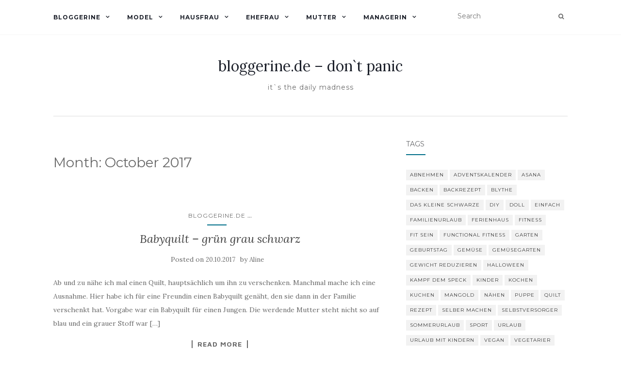

--- FILE ---
content_type: text/html; charset=UTF-8
request_url: https://bloggerine.de/2017/10/
body_size: 12994
content:
<!doctype html>
	<!--[if !IE]>
	<html class="no-js non-ie" lang="en-US"> <![endif]-->
	<!--[if IE 7 ]>
	<html class="no-js ie7" lang="en-US"> <![endif]-->
	<!--[if IE 8 ]>
	<html class="no-js ie8" lang="en-US"> <![endif]-->
	<!--[if IE 9 ]>
	<html class="no-js ie9" lang="en-US"> <![endif]-->
	<!--[if gt IE 9]><!-->
<html class="no-js" lang="en-US"> <!--<![endif]-->
<head>
<meta charset="UTF-8">
<meta name="viewport" content="width=device-width, initial-scale=1">
<link rel="profile" href="http://gmpg.org/xfn/11">
<link rel="pingback" href="https://bloggerine.de/xmlrpc.php">

<title>October 2017 &#8211; bloggerine.de &#8211; don`t panic</title>
<meta name='robots' content='max-image-preview:large' />
	<style>img:is([sizes="auto" i], [sizes^="auto," i]) { contain-intrinsic-size: 3000px 1500px }</style>
	<link rel='dns-prefetch' href='//fonts.googleapis.com' />
<link rel="alternate" type="application/rss+xml" title="bloggerine.de - don`t panic &raquo; Feed" href="https://bloggerine.de/feed/" />
<link rel="alternate" type="application/rss+xml" title="bloggerine.de - don`t panic &raquo; Comments Feed" href="https://bloggerine.de/comments/feed/" />
<script type="text/javascript">
/* <![CDATA[ */
window._wpemojiSettings = {"baseUrl":"https:\/\/s.w.org\/images\/core\/emoji\/16.0.1\/72x72\/","ext":".png","svgUrl":"https:\/\/s.w.org\/images\/core\/emoji\/16.0.1\/svg\/","svgExt":".svg","source":{"concatemoji":"https:\/\/bloggerine.de\/wp-includes\/js\/wp-emoji-release.min.js?ver=6.8.3"}};
/*! This file is auto-generated */
!function(s,n){var o,i,e;function c(e){try{var t={supportTests:e,timestamp:(new Date).valueOf()};sessionStorage.setItem(o,JSON.stringify(t))}catch(e){}}function p(e,t,n){e.clearRect(0,0,e.canvas.width,e.canvas.height),e.fillText(t,0,0);var t=new Uint32Array(e.getImageData(0,0,e.canvas.width,e.canvas.height).data),a=(e.clearRect(0,0,e.canvas.width,e.canvas.height),e.fillText(n,0,0),new Uint32Array(e.getImageData(0,0,e.canvas.width,e.canvas.height).data));return t.every(function(e,t){return e===a[t]})}function u(e,t){e.clearRect(0,0,e.canvas.width,e.canvas.height),e.fillText(t,0,0);for(var n=e.getImageData(16,16,1,1),a=0;a<n.data.length;a++)if(0!==n.data[a])return!1;return!0}function f(e,t,n,a){switch(t){case"flag":return n(e,"\ud83c\udff3\ufe0f\u200d\u26a7\ufe0f","\ud83c\udff3\ufe0f\u200b\u26a7\ufe0f")?!1:!n(e,"\ud83c\udde8\ud83c\uddf6","\ud83c\udde8\u200b\ud83c\uddf6")&&!n(e,"\ud83c\udff4\udb40\udc67\udb40\udc62\udb40\udc65\udb40\udc6e\udb40\udc67\udb40\udc7f","\ud83c\udff4\u200b\udb40\udc67\u200b\udb40\udc62\u200b\udb40\udc65\u200b\udb40\udc6e\u200b\udb40\udc67\u200b\udb40\udc7f");case"emoji":return!a(e,"\ud83e\udedf")}return!1}function g(e,t,n,a){var r="undefined"!=typeof WorkerGlobalScope&&self instanceof WorkerGlobalScope?new OffscreenCanvas(300,150):s.createElement("canvas"),o=r.getContext("2d",{willReadFrequently:!0}),i=(o.textBaseline="top",o.font="600 32px Arial",{});return e.forEach(function(e){i[e]=t(o,e,n,a)}),i}function t(e){var t=s.createElement("script");t.src=e,t.defer=!0,s.head.appendChild(t)}"undefined"!=typeof Promise&&(o="wpEmojiSettingsSupports",i=["flag","emoji"],n.supports={everything:!0,everythingExceptFlag:!0},e=new Promise(function(e){s.addEventListener("DOMContentLoaded",e,{once:!0})}),new Promise(function(t){var n=function(){try{var e=JSON.parse(sessionStorage.getItem(o));if("object"==typeof e&&"number"==typeof e.timestamp&&(new Date).valueOf()<e.timestamp+604800&&"object"==typeof e.supportTests)return e.supportTests}catch(e){}return null}();if(!n){if("undefined"!=typeof Worker&&"undefined"!=typeof OffscreenCanvas&&"undefined"!=typeof URL&&URL.createObjectURL&&"undefined"!=typeof Blob)try{var e="postMessage("+g.toString()+"("+[JSON.stringify(i),f.toString(),p.toString(),u.toString()].join(",")+"));",a=new Blob([e],{type:"text/javascript"}),r=new Worker(URL.createObjectURL(a),{name:"wpTestEmojiSupports"});return void(r.onmessage=function(e){c(n=e.data),r.terminate(),t(n)})}catch(e){}c(n=g(i,f,p,u))}t(n)}).then(function(e){for(var t in e)n.supports[t]=e[t],n.supports.everything=n.supports.everything&&n.supports[t],"flag"!==t&&(n.supports.everythingExceptFlag=n.supports.everythingExceptFlag&&n.supports[t]);n.supports.everythingExceptFlag=n.supports.everythingExceptFlag&&!n.supports.flag,n.DOMReady=!1,n.readyCallback=function(){n.DOMReady=!0}}).then(function(){return e}).then(function(){var e;n.supports.everything||(n.readyCallback(),(e=n.source||{}).concatemoji?t(e.concatemoji):e.wpemoji&&e.twemoji&&(t(e.twemoji),t(e.wpemoji)))}))}((window,document),window._wpemojiSettings);
/* ]]> */
</script>
<style id='wp-emoji-styles-inline-css' type='text/css'>

	img.wp-smiley, img.emoji {
		display: inline !important;
		border: none !important;
		box-shadow: none !important;
		height: 1em !important;
		width: 1em !important;
		margin: 0 0.07em !important;
		vertical-align: -0.1em !important;
		background: none !important;
		padding: 0 !important;
	}
</style>
<link rel='stylesheet' id='wp-block-library-css' href='https://bloggerine.de/wp-includes/css/dist/block-library/style.min.css?ver=6.8.3' type='text/css' media='all' />
<style id='classic-theme-styles-inline-css' type='text/css'>
/*! This file is auto-generated */
.wp-block-button__link{color:#fff;background-color:#32373c;border-radius:9999px;box-shadow:none;text-decoration:none;padding:calc(.667em + 2px) calc(1.333em + 2px);font-size:1.125em}.wp-block-file__button{background:#32373c;color:#fff;text-decoration:none}
</style>
<style id='global-styles-inline-css' type='text/css'>
:root{--wp--preset--aspect-ratio--square: 1;--wp--preset--aspect-ratio--4-3: 4/3;--wp--preset--aspect-ratio--3-4: 3/4;--wp--preset--aspect-ratio--3-2: 3/2;--wp--preset--aspect-ratio--2-3: 2/3;--wp--preset--aspect-ratio--16-9: 16/9;--wp--preset--aspect-ratio--9-16: 9/16;--wp--preset--color--black: #000000;--wp--preset--color--cyan-bluish-gray: #abb8c3;--wp--preset--color--white: #ffffff;--wp--preset--color--pale-pink: #f78da7;--wp--preset--color--vivid-red: #cf2e2e;--wp--preset--color--luminous-vivid-orange: #ff6900;--wp--preset--color--luminous-vivid-amber: #fcb900;--wp--preset--color--light-green-cyan: #7bdcb5;--wp--preset--color--vivid-green-cyan: #00d084;--wp--preset--color--pale-cyan-blue: #8ed1fc;--wp--preset--color--vivid-cyan-blue: #0693e3;--wp--preset--color--vivid-purple: #9b51e0;--wp--preset--gradient--vivid-cyan-blue-to-vivid-purple: linear-gradient(135deg,rgba(6,147,227,1) 0%,rgb(155,81,224) 100%);--wp--preset--gradient--light-green-cyan-to-vivid-green-cyan: linear-gradient(135deg,rgb(122,220,180) 0%,rgb(0,208,130) 100%);--wp--preset--gradient--luminous-vivid-amber-to-luminous-vivid-orange: linear-gradient(135deg,rgba(252,185,0,1) 0%,rgba(255,105,0,1) 100%);--wp--preset--gradient--luminous-vivid-orange-to-vivid-red: linear-gradient(135deg,rgba(255,105,0,1) 0%,rgb(207,46,46) 100%);--wp--preset--gradient--very-light-gray-to-cyan-bluish-gray: linear-gradient(135deg,rgb(238,238,238) 0%,rgb(169,184,195) 100%);--wp--preset--gradient--cool-to-warm-spectrum: linear-gradient(135deg,rgb(74,234,220) 0%,rgb(151,120,209) 20%,rgb(207,42,186) 40%,rgb(238,44,130) 60%,rgb(251,105,98) 80%,rgb(254,248,76) 100%);--wp--preset--gradient--blush-light-purple: linear-gradient(135deg,rgb(255,206,236) 0%,rgb(152,150,240) 100%);--wp--preset--gradient--blush-bordeaux: linear-gradient(135deg,rgb(254,205,165) 0%,rgb(254,45,45) 50%,rgb(107,0,62) 100%);--wp--preset--gradient--luminous-dusk: linear-gradient(135deg,rgb(255,203,112) 0%,rgb(199,81,192) 50%,rgb(65,88,208) 100%);--wp--preset--gradient--pale-ocean: linear-gradient(135deg,rgb(255,245,203) 0%,rgb(182,227,212) 50%,rgb(51,167,181) 100%);--wp--preset--gradient--electric-grass: linear-gradient(135deg,rgb(202,248,128) 0%,rgb(113,206,126) 100%);--wp--preset--gradient--midnight: linear-gradient(135deg,rgb(2,3,129) 0%,rgb(40,116,252) 100%);--wp--preset--font-size--small: 13px;--wp--preset--font-size--medium: 20px;--wp--preset--font-size--large: 36px;--wp--preset--font-size--x-large: 42px;--wp--preset--spacing--20: 0.44rem;--wp--preset--spacing--30: 0.67rem;--wp--preset--spacing--40: 1rem;--wp--preset--spacing--50: 1.5rem;--wp--preset--spacing--60: 2.25rem;--wp--preset--spacing--70: 3.38rem;--wp--preset--spacing--80: 5.06rem;--wp--preset--shadow--natural: 6px 6px 9px rgba(0, 0, 0, 0.2);--wp--preset--shadow--deep: 12px 12px 50px rgba(0, 0, 0, 0.4);--wp--preset--shadow--sharp: 6px 6px 0px rgba(0, 0, 0, 0.2);--wp--preset--shadow--outlined: 6px 6px 0px -3px rgba(255, 255, 255, 1), 6px 6px rgba(0, 0, 0, 1);--wp--preset--shadow--crisp: 6px 6px 0px rgba(0, 0, 0, 1);}:where(.is-layout-flex){gap: 0.5em;}:where(.is-layout-grid){gap: 0.5em;}body .is-layout-flex{display: flex;}.is-layout-flex{flex-wrap: wrap;align-items: center;}.is-layout-flex > :is(*, div){margin: 0;}body .is-layout-grid{display: grid;}.is-layout-grid > :is(*, div){margin: 0;}:where(.wp-block-columns.is-layout-flex){gap: 2em;}:where(.wp-block-columns.is-layout-grid){gap: 2em;}:where(.wp-block-post-template.is-layout-flex){gap: 1.25em;}:where(.wp-block-post-template.is-layout-grid){gap: 1.25em;}.has-black-color{color: var(--wp--preset--color--black) !important;}.has-cyan-bluish-gray-color{color: var(--wp--preset--color--cyan-bluish-gray) !important;}.has-white-color{color: var(--wp--preset--color--white) !important;}.has-pale-pink-color{color: var(--wp--preset--color--pale-pink) !important;}.has-vivid-red-color{color: var(--wp--preset--color--vivid-red) !important;}.has-luminous-vivid-orange-color{color: var(--wp--preset--color--luminous-vivid-orange) !important;}.has-luminous-vivid-amber-color{color: var(--wp--preset--color--luminous-vivid-amber) !important;}.has-light-green-cyan-color{color: var(--wp--preset--color--light-green-cyan) !important;}.has-vivid-green-cyan-color{color: var(--wp--preset--color--vivid-green-cyan) !important;}.has-pale-cyan-blue-color{color: var(--wp--preset--color--pale-cyan-blue) !important;}.has-vivid-cyan-blue-color{color: var(--wp--preset--color--vivid-cyan-blue) !important;}.has-vivid-purple-color{color: var(--wp--preset--color--vivid-purple) !important;}.has-black-background-color{background-color: var(--wp--preset--color--black) !important;}.has-cyan-bluish-gray-background-color{background-color: var(--wp--preset--color--cyan-bluish-gray) !important;}.has-white-background-color{background-color: var(--wp--preset--color--white) !important;}.has-pale-pink-background-color{background-color: var(--wp--preset--color--pale-pink) !important;}.has-vivid-red-background-color{background-color: var(--wp--preset--color--vivid-red) !important;}.has-luminous-vivid-orange-background-color{background-color: var(--wp--preset--color--luminous-vivid-orange) !important;}.has-luminous-vivid-amber-background-color{background-color: var(--wp--preset--color--luminous-vivid-amber) !important;}.has-light-green-cyan-background-color{background-color: var(--wp--preset--color--light-green-cyan) !important;}.has-vivid-green-cyan-background-color{background-color: var(--wp--preset--color--vivid-green-cyan) !important;}.has-pale-cyan-blue-background-color{background-color: var(--wp--preset--color--pale-cyan-blue) !important;}.has-vivid-cyan-blue-background-color{background-color: var(--wp--preset--color--vivid-cyan-blue) !important;}.has-vivid-purple-background-color{background-color: var(--wp--preset--color--vivid-purple) !important;}.has-black-border-color{border-color: var(--wp--preset--color--black) !important;}.has-cyan-bluish-gray-border-color{border-color: var(--wp--preset--color--cyan-bluish-gray) !important;}.has-white-border-color{border-color: var(--wp--preset--color--white) !important;}.has-pale-pink-border-color{border-color: var(--wp--preset--color--pale-pink) !important;}.has-vivid-red-border-color{border-color: var(--wp--preset--color--vivid-red) !important;}.has-luminous-vivid-orange-border-color{border-color: var(--wp--preset--color--luminous-vivid-orange) !important;}.has-luminous-vivid-amber-border-color{border-color: var(--wp--preset--color--luminous-vivid-amber) !important;}.has-light-green-cyan-border-color{border-color: var(--wp--preset--color--light-green-cyan) !important;}.has-vivid-green-cyan-border-color{border-color: var(--wp--preset--color--vivid-green-cyan) !important;}.has-pale-cyan-blue-border-color{border-color: var(--wp--preset--color--pale-cyan-blue) !important;}.has-vivid-cyan-blue-border-color{border-color: var(--wp--preset--color--vivid-cyan-blue) !important;}.has-vivid-purple-border-color{border-color: var(--wp--preset--color--vivid-purple) !important;}.has-vivid-cyan-blue-to-vivid-purple-gradient-background{background: var(--wp--preset--gradient--vivid-cyan-blue-to-vivid-purple) !important;}.has-light-green-cyan-to-vivid-green-cyan-gradient-background{background: var(--wp--preset--gradient--light-green-cyan-to-vivid-green-cyan) !important;}.has-luminous-vivid-amber-to-luminous-vivid-orange-gradient-background{background: var(--wp--preset--gradient--luminous-vivid-amber-to-luminous-vivid-orange) !important;}.has-luminous-vivid-orange-to-vivid-red-gradient-background{background: var(--wp--preset--gradient--luminous-vivid-orange-to-vivid-red) !important;}.has-very-light-gray-to-cyan-bluish-gray-gradient-background{background: var(--wp--preset--gradient--very-light-gray-to-cyan-bluish-gray) !important;}.has-cool-to-warm-spectrum-gradient-background{background: var(--wp--preset--gradient--cool-to-warm-spectrum) !important;}.has-blush-light-purple-gradient-background{background: var(--wp--preset--gradient--blush-light-purple) !important;}.has-blush-bordeaux-gradient-background{background: var(--wp--preset--gradient--blush-bordeaux) !important;}.has-luminous-dusk-gradient-background{background: var(--wp--preset--gradient--luminous-dusk) !important;}.has-pale-ocean-gradient-background{background: var(--wp--preset--gradient--pale-ocean) !important;}.has-electric-grass-gradient-background{background: var(--wp--preset--gradient--electric-grass) !important;}.has-midnight-gradient-background{background: var(--wp--preset--gradient--midnight) !important;}.has-small-font-size{font-size: var(--wp--preset--font-size--small) !important;}.has-medium-font-size{font-size: var(--wp--preset--font-size--medium) !important;}.has-large-font-size{font-size: var(--wp--preset--font-size--large) !important;}.has-x-large-font-size{font-size: var(--wp--preset--font-size--x-large) !important;}
:where(.wp-block-post-template.is-layout-flex){gap: 1.25em;}:where(.wp-block-post-template.is-layout-grid){gap: 1.25em;}
:where(.wp-block-columns.is-layout-flex){gap: 2em;}:where(.wp-block-columns.is-layout-grid){gap: 2em;}
:root :where(.wp-block-pullquote){font-size: 1.5em;line-height: 1.6;}
</style>
<link rel='stylesheet' id='activello-bootstrap-css' href='https://bloggerine.de/wp-content/themes/activello/assets/css/bootstrap.min.css?ver=6.8.3' type='text/css' media='all' />
<link rel='stylesheet' id='activello-icons-css' href='https://bloggerine.de/wp-content/themes/activello/assets/css/font-awesome.min.css?ver=6.8.3' type='text/css' media='all' />
<link rel='stylesheet' id='activello-fonts-css' href='//fonts.googleapis.com/css?family=Lora%3A400%2C400italic%2C700%2C700italic%7CMontserrat%3A400%2C700%7CMaven+Pro%3A400%2C700&#038;ver=6.8.3' type='text/css' media='all' />
<link rel='stylesheet' id='activello-style-css' href='https://bloggerine.de/wp-content/themes/activello/style.css?ver=6.8.3' type='text/css' media='all' />
<script type="text/javascript" src="https://bloggerine.de/wp-includes/js/jquery/jquery.min.js?ver=3.7.1" id="jquery-core-js"></script>
<script type="text/javascript" src="https://bloggerine.de/wp-includes/js/jquery/jquery-migrate.min.js?ver=3.4.1" id="jquery-migrate-js"></script>
<script type="text/javascript" src="https://bloggerine.de/wp-content/themes/activello/assets/js/vendor/modernizr.min.js?ver=6.8.3" id="activello-modernizr-js"></script>
<script type="text/javascript" src="https://bloggerine.de/wp-content/themes/activello/assets/js/vendor/bootstrap.min.js?ver=6.8.3" id="activello-bootstrapjs-js"></script>
<script type="text/javascript" src="https://bloggerine.de/wp-content/themes/activello/assets/js/functions.min.js?ver=6.8.3" id="activello-functions-js"></script>
<link rel="https://api.w.org/" href="https://bloggerine.de/wp-json/" /><link rel="EditURI" type="application/rsd+xml" title="RSD" href="https://bloggerine.de/xmlrpc.php?rsd" />
<meta name="generator" content="WordPress 6.8.3" />
<style type="text/css">a:hover, a:focus, article.post .post-categories a:hover, article.post .post-categories a:focus, .entry-title a:hover, .entry-title a:focus, .entry-meta a:hover, .entry-meta a:focus, .entry-footer a:hover, .entry-footer a:focus, .read-more a:hover, .read-more a:focus, .social-icons a:hover, .social-icons a:focus, .flex-caption .post-categories a:hover, .flex-caption .post-categories a:focus, .flex-caption .read-more a:hover, .flex-caption .read-more a:focus, .flex-caption h2:hover, .flex-caption h2:focus-within, .comment-meta.commentmetadata a:hover, .comment-meta.commentmetadata a:focus, .post-inner-content .cat-item a:hover, .post-inner-content .cat-item a:focus, .navbar-default .navbar-nav > .active > a, .navbar-default .navbar-nav > .active > a:hover, .navbar-default .navbar-nav > .active > a:focus, .navbar-default .navbar-nav > li > a:hover, .navbar-default .navbar-nav > li > a:focus, .navbar-default .navbar-nav > .open > a, .navbar-default .navbar-nav > .open > a:hover, blockquote:before, .navbar-default .navbar-nav > .open > a:focus, .cat-title a, .single .entry-content a, .site-info a:hover, .site-info a:focus {color:#006e89}article.post .post-categories:after, .post-inner-content .cat-item:after, #secondary .widget-title:after, .dropdown-menu>.active>a, .dropdown-menu>.active>a:hover, .dropdown-menu>.active>a:focus {background:#006e89}.label-default[href]:hover, .label-default[href]:focus, .btn-default:hover, .btn-default:focus, .btn-default:active, .btn-default.active, #image-navigation .nav-previous a:hover, #image-navigation .nav-previous a:focus, #image-navigation .nav-next a:hover, #image-navigation .nav-next a:focus, .woocommerce #respond input#submit:hover, .woocommerce #respond input#submit:focus, .woocommerce a.button:hover, .woocommerce a.button:focus, .woocommerce button.button:hover, .woocommerce button.button:focus, .woocommerce input.button:hover, .woocommerce input.button:focus, .woocommerce #respond input#submit.alt:hover, .woocommerce #respond input#submit.alt:focus, .woocommerce a.button.alt:hover, .woocommerce a.button.alt:focus, .woocommerce button.button.alt:hover, .woocommerce button.button.alt:focus, .woocommerce input.button.alt:hover, .woocommerce input.button.alt:focus, .input-group-btn:last-child>.btn:hover, .input-group-btn:last-child>.btn:focus, .scroll-to-top:hover, .scroll-to-top:focus, button, html input[type=button]:hover, html input[type=button]:focus, input[type=reset]:hover, input[type=reset]:focus, .comment-list li .comment-body:after, .page-links a:hover span, .page-links a:focus span, .page-links span, input[type=submit]:hover, input[type=submit]:focus, .comment-form #submit:hover, .comment-form #submit:focus, .tagcloud a:hover, .tagcloud a:focus, .single .entry-content a:hover, .single .entry-content a:focus, .navbar-default .navbar-nav .open .dropdown-menu > li > a:hover, .dropdown-menu> li> a:hover, .dropdown-menu> li> a:focus, .navbar-default .navbar-nav .open .dropdown-menu > li > a:focus {background-color:#006e89; }input[type="text"]:focus, input[type="email"]:focus, input[type="tel"]:focus, input[type="url"]:focus, input[type="password"]:focus, input[type="search"]:focus, textarea:focus { outline-color: #006e89; }#social a:hover, #social a:focus, .header-search-icon:hover, .header-search-icon:focus  { color:#006e89}</style>	<style type="text/css">
		#social li{
			display: inline-block;
		}
		#social li,
		#social ul {
			border: 0!important;
			list-style: none;
			padding-left: 0;
			text-align: center;
		}
		#social li a[href*="twitter.com"] .fa:before,
		.fa-twitter:before {
			content: "\f099"
		}
		#social li a[href*="facebook.com"] .fa:before,
		.fa-facebook-f:before,
		.fa-facebook:before {
			content: "\f09a"
		}
		#social li a[href*="github.com"] .fa:before,
		.fa-github:before {
			content: "\f09b"
		}
		#social li a[href*="/feed"] .fa:before,
		.fa-rss:before {
			content: "\f09e"
		}
		#social li a[href*="pinterest.com"] .fa:before,
		.fa-pinterest:before {
			content: "\f0d2"
		}
		#social li a[href*="plus.google.com"] .fa:before,
		.fa-google-plus:before {
			content: "\f0d5"
		}
		#social li a[href*="linkedin.com"] .fa:before,
		.fa-linkedin:before {
			content: "\f0e1"
		}
		#social li a[href*="youtube.com"] .fa:before,
		.fa-youtube:before {
			content: "\f167"
		}
		#social li a[href*="instagram.com"] .fa:before,
		.fa-instagram:before {
			content: "\f16d"
		}
		#social li a[href*="flickr.com"] .fa:before,
		.fa-flickr:before {
			content: "\f16e"
		}
		#social li a[href*="tumblr.com"] .fa:before,
		.fa-tumblr:before {
			content: "\f173"
		}
		#social li a[href*="dribbble.com"] .fa:before,
		.fa-dribbble:before {
			content: "\f17d"
		}
		#social li a[href*="skype.com"] .fa:before,
		.fa-skype:before {
			content: "\f17e"
		}
		#social li a[href*="foursquare.com"] .fa:before,
		.fa-foursquare:before {
			content: "\f180"
		}
		#social li a[href*="vimeo.com"] .fa:before,
		.fa-vimeo-square:before {
			content: "\f194"
		}
		#social li a[href*="weheartit.com"] .fa:before,
		.fa-heart:before {
			content: "\f004"
		}
		#social li a[href*="spotify.com"] .fa:before,
		.fa-spotify:before {
			content: "\f1bc"
		}
		#social li a[href*="soundcloud.com"] .fa:before,
		.fa-soundcloud:before {
			content: "\f1be"
		}
	</style>
</head>

<body class="archive date wp-theme-activello group-blog has-sidebar-right">
<div id="page" class="hfeed site">

	<header id="masthead" class="site-header" role="banner">
		<nav class="navbar navbar-default" role="navigation">
			<div class="container">
				<div class="row">
					<div class="site-navigation-inner col-sm-12">
						<div class="navbar-header">
							<button type="button" class="btn navbar-toggle" data-toggle="collapse" data-target=".navbar-ex1-collapse">
								<span class="sr-only">Toggle navigation</span>
								<span class="icon-bar"></span>
								<span class="icon-bar"></span>
								<span class="icon-bar"></span>
							</button>
						</div>
						<div class="collapse navbar-collapse navbar-ex1-collapse"><ul id="menu-aktuellesmenue" class="nav navbar-nav"><li id="menu-item-6675" class="menu-item menu-item-type-taxonomy menu-item-object-category menu-item-has-children menu-item-6675"><a title="Bloggerine" href="https://bloggerine.de/archiv/allgemein/">Bloggerine </a><span class="activello-dropdown"></span>
<ul role="menu" class=" dropdown-menu">
	<li id="menu-item-6682" class="menu-item menu-item-type-taxonomy menu-item-object-category menu-item-6682"><a title="Aline" href="https://bloggerine.de/archiv/allgemein/aline/">Aline</a></li>
	<li id="menu-item-6710" class="menu-item menu-item-type-taxonomy menu-item-object-category menu-item-6710"><a title="Blythe" href="https://bloggerine.de/archiv/allgemein/blythe/">Blythe</a></li>
	<li id="menu-item-6705" class="menu-item menu-item-type-post_type menu-item-object-page menu-item-6705"><a title="Impressum" href="https://bloggerine.de/about/">Impressum</a></li>
	<li id="menu-item-6704" class="menu-item menu-item-type-post_type menu-item-object-page menu-item-6704"><a title="Kontakt" href="https://bloggerine.de/contact/">Kontakt</a></li>
</ul>
</li>
<li id="menu-item-6680" class="menu-item menu-item-type-taxonomy menu-item-object-category menu-item-has-children menu-item-6680"><a title="Model" href="https://bloggerine.de/archiv/model/">Model </a><span class="activello-dropdown"></span>
<ul role="menu" class=" dropdown-menu">
	<li id="menu-item-6688" class="menu-item menu-item-type-taxonomy menu-item-object-category menu-item-6688"><a title="abnehmen" href="https://bloggerine.de/archiv/model/abnehmen/">abnehmen</a></li>
	<li id="menu-item-6693" class="menu-item menu-item-type-taxonomy menu-item-object-category menu-item-6693"><a title="Fitness" href="https://bloggerine.de/archiv/model/auserlichkeiten/">Fitness</a></li>
	<li id="menu-item-6696" class="menu-item menu-item-type-taxonomy menu-item-object-category menu-item-6696"><a title="Yoga" href="https://bloggerine.de/archiv/model/yoga/">Yoga</a></li>
	<li id="menu-item-6715" class="menu-item menu-item-type-taxonomy menu-item-object-category menu-item-6715"><a title="Mountainbike" href="https://bloggerine.de/archiv/model/mountainbike/">Mountainbike</a></li>
</ul>
</li>
<li id="menu-item-6676" class="menu-item menu-item-type-taxonomy menu-item-object-category menu-item-has-children menu-item-6676"><a title="Hausfrau" href="https://bloggerine.de/archiv/hausfrau/">Hausfrau </a><span class="activello-dropdown"></span>
<ul role="menu" class=" dropdown-menu">
	<li id="menu-item-6692" class="menu-item menu-item-type-taxonomy menu-item-object-category menu-item-6692"><a title="Rezepte" href="https://bloggerine.de/archiv/hausfrau/rezepte/">Rezepte</a></li>
	<li id="menu-item-6700" class="menu-item menu-item-type-taxonomy menu-item-object-category menu-item-6700"><a title="Gemüsegarten" href="https://bloggerine.de/archiv/hausfrau/gemuesegarten/">Gemüsegarten</a></li>
	<li id="menu-item-6707" class="menu-item menu-item-type-taxonomy menu-item-object-category menu-item-6707"><a title="Garten" href="https://bloggerine.de/archiv/hausfrau/garten/">Garten</a></li>
	<li id="menu-item-6685" class="menu-item menu-item-type-taxonomy menu-item-object-category menu-item-6685"><a title="Schönes Heim" href="https://bloggerine.de/archiv/hausfrau/schones-heim/">Schönes Heim</a></li>
	<li id="menu-item-6691" class="menu-item menu-item-type-taxonomy menu-item-object-category menu-item-6691"><a title="do it yourself" href="https://bloggerine.de/archiv/hausfrau/selbermachen/">do it yourself</a></li>
	<li id="menu-item-6741" class="menu-item menu-item-type-taxonomy menu-item-object-category menu-item-6741"><a title="Zero waste" href="https://bloggerine.de/archiv/hausfrau/zero-waste/">Zero waste</a></li>
	<li id="menu-item-6695" class="menu-item menu-item-type-taxonomy menu-item-object-category menu-item-6695"><a title="Haustiere" href="https://bloggerine.de/archiv/hausfrau/haustiere/">Haustiere</a></li>
	<li id="menu-item-7011" class="menu-item menu-item-type-taxonomy menu-item-object-category menu-item-7011"><a title="Bienen" href="https://bloggerine.de/archiv/hausfrau/bienen/">Bienen</a></li>
</ul>
</li>
<li id="menu-item-6678" class="menu-item menu-item-type-taxonomy menu-item-object-category menu-item-has-children menu-item-6678"><a title="Ehefrau" href="https://bloggerine.de/archiv/ehefrau/">Ehefrau </a><span class="activello-dropdown"></span>
<ul role="menu" class=" dropdown-menu">
	<li id="menu-item-6694" class="menu-item menu-item-type-taxonomy menu-item-object-category menu-item-6694"><a title="Sie &amp; Er" href="https://bloggerine.de/archiv/ehefrau/sie-er/">Sie &#038; Er</a></li>
	<li id="menu-item-6706" class="menu-item menu-item-type-taxonomy menu-item-object-category menu-item-6706"><a title="Hochzeit" href="https://bloggerine.de/archiv/ehefrau/hochzeit/">Hochzeit</a></li>
	<li id="menu-item-6711" class="menu-item menu-item-type-taxonomy menu-item-object-category menu-item-6711"><a title="Sofazeit" href="https://bloggerine.de/archiv/allgemein/sofazeit/">Sofazeit</a></li>
</ul>
</li>
<li id="menu-item-6677" class="menu-item menu-item-type-taxonomy menu-item-object-category menu-item-has-children menu-item-6677"><a title="Mutter" href="https://bloggerine.de/archiv/mutter/">Mutter </a><span class="activello-dropdown"></span>
<ul role="menu" class=" dropdown-menu">
	<li id="menu-item-6683" class="menu-item menu-item-type-taxonomy menu-item-object-category menu-item-6683"><a title="LeLa" href="https://bloggerine.de/archiv/mutter/lela/">LeLa</a></li>
	<li id="menu-item-6689" class="menu-item menu-item-type-taxonomy menu-item-object-category menu-item-6689"><a title="ImLa" href="https://bloggerine.de/archiv/mutter/imla/">ImLa</a></li>
	<li id="menu-item-6684" class="menu-item menu-item-type-taxonomy menu-item-object-category menu-item-6684"><a title="Entertainment" href="https://bloggerine.de/archiv/mutter/entertainment/">Entertainment</a></li>
	<li id="menu-item-7356" class="menu-item menu-item-type-taxonomy menu-item-object-category menu-item-7356"><a title="Mama sein" href="https://bloggerine.de/archiv/mutter/mama-sein/">Mama sein</a></li>
</ul>
</li>
<li id="menu-item-6681" class="menu-item menu-item-type-taxonomy menu-item-object-category menu-item-has-children menu-item-6681"><a title="Managerin" href="https://bloggerine.de/archiv/managerin/">Managerin </a><span class="activello-dropdown"></span>
<ul role="menu" class=" dropdown-menu">
	<li id="menu-item-6713" class="menu-item menu-item-type-taxonomy menu-item-object-category menu-item-6713"><a title="Fachinformatik" href="https://bloggerine.de/archiv/managerin/fachinformatik/">Fachinformatik</a></li>
	<li id="menu-item-6690" class="menu-item menu-item-type-taxonomy menu-item-object-category menu-item-6690"><a title="Studium" href="https://bloggerine.de/archiv/managerin/studium/">Studium</a></li>
	<li id="menu-item-6708" class="menu-item menu-item-type-taxonomy menu-item-object-category menu-item-6708"><a title="Nadel &amp; Faden" href="https://bloggerine.de/archiv/managerin/nadel-faden/">Nadel &#038; Faden</a></li>
</ul>
</li>
</ul></div>
						<div class="nav-search"><form action="https://bloggerine.de/" method="get"><input type="text" name="s" value="" placeholder="Search"><button type="submit" class="header-search-icon" name="submit" id="searchsubmit" value="Search"><i class="fa fa-search"></i></button></form>							
						</div>
					</div>
				</div>
			</div>
		</nav><!-- .site-navigation -->

		
		<div class="container">
			<div id="logo">
				<span class="site-name">
																			<a class="navbar-brand" href="https://bloggerine.de/" title="bloggerine.de &#8211; don`t panic" rel="home">bloggerine.de &#8211; don`t panic</a>
									
									</span><!-- end of .site-name -->

									<div class="tagline">it`s the daily madness</div>
							</div><!-- end of #logo -->

						<div id="line"></div>
					</div>

	</header><!-- #masthead -->


	<div id="content" class="site-content">

		<div class="top-section">
					</div>

		<div class="container main-content-area">

									
			<div class="row">
				<div class="main-content-inner col-sm-12 col-md-8 ">

	<section id="primary" class="content-area">
		<main id="main" class="site-main" role="main">

		
			<header class="page-header">
				<h1 class="page-title">
					Month: <span>October 2017</span>				</h1>
							</header><!-- .page-header -->

						
				
<article id="post-6506" class="post-6506 post type-post status-publish format-standard hentry category-allgemein category-diy category-managerin category-nadel-faden tag-baby tag-babydecke tag-decke tag-diy tag-geburt tag-geschenk tag-grau tag-gruen tag-junge tag-nahen tag-patchworkdecke tag-quilt tag-schwarz tag-selber-naehen">
	<div class="blog-item-wrap">
		<div class="post-inner-content">
			<header class="entry-header page-header">
				<div class="activello-categories"><ul class="single-category">	<li class="cat-item cat-item-1"><a href="https://bloggerine.de/archiv/allgemein/">bloggerine.de</a>
</li>
<li class="show-more-categories">...<ul class="subcategories">	<li class="cat-item cat-item-6"><a href="https://bloggerine.de/archiv/managerin/">Managerin</a>
<ul class='children'>
	<li class="cat-item cat-item-35"><a href="https://bloggerine.de/archiv/managerin/nadel-faden/">Nadel &amp; Faden</a>
</li>
</ul>
</li>
	<li class="cat-item cat-item-145"><a href="https://bloggerine.de/archiv/allgemein/diy/">diy</a>
</li>
</ul><li></ul></div>				<h2 class="entry-title"><a href="https://bloggerine.de/2017/10/babyquilt-gruen-grau-schwarz/" rel="bookmark">Babyquilt &#8211; grün grau schwarz</a></h2>

								<div class="entry-meta">
					<span class="posted-on">Posted on <a href="https://bloggerine.de/2017/10/babyquilt-gruen-grau-schwarz/" rel="bookmark"><time class="entry-date published" datetime="2017-10-20T06:02:53+02:00">20.10.2017</time><time class="updated" datetime="2017-10-11T21:13:19+02:00">11.10.2017</time></a></span>by <span class="author vcard"><a class="url fn n" href="https://bloggerine.de/author/aline-2/">Aline</a></span>
					
				</div><!-- .entry-meta -->
							</header><!-- .entry-header -->

			<a href="https://bloggerine.de/2017/10/babyquilt-gruen-grau-schwarz/" title="Babyquilt &#8211; grün grau schwarz" >
							</a>

						<div class="entry-content">

				<p>Ab und zu nähe ich mal einen Quilt, hauptsächlich um ihn zu verschenken. Manchmal mache ich eine Ausnahme. Hier habe ich für eine Freundin einen Babyquilt genäht, den sie dann in der Familie verschenkt hat. Vorgabe war ein Babyquilt für einen Jungen. Die werdende Mutter steht nicht so auf blau und ein grauer Stoff war [&hellip;]</p>

				
								<div class="read-more">
					<a href="https://bloggerine.de/2017/10/babyquilt-gruen-grau-schwarz/" title="Babyquilt &#8211; grün grau schwarz">Read More</a>
				</div>
				
							</div><!-- .entry-content -->
					</div>
	</div>
</article><!-- #post-## -->

			
				
<article id="post-6496" class="post-6496 post type-post status-publish format-standard hentry category-allgemein category-blythe category-diy tag-blythe tag-blythekoffer tag-blythetasche tag-blythlove tag-diy tag-doll tag-dolllove tag-margo tag-nahen tag-puppe tag-selber-naehen tag-tasche-selber-naehen tag-travelling-blythe">
	<div class="blog-item-wrap">
		<div class="post-inner-content">
			<header class="entry-header page-header">
				<div class="activello-categories"><ul class="single-category">	<li class="cat-item cat-item-1"><a href="https://bloggerine.de/archiv/allgemein/">bloggerine.de</a>
</li>
<li class="show-more-categories">...<ul class="subcategories">	<li class="cat-item cat-item-1549"><a href="https://bloggerine.de/archiv/allgemein/blythe/">Blythe</a>
</li>
	<li class="cat-item cat-item-145"><a href="https://bloggerine.de/archiv/allgemein/diy/">diy</a>
</li>
</ul><li></ul></div>				<h2 class="entry-title"><a href="https://bloggerine.de/2017/10/blythe-love-margo-naehen/" rel="bookmark">Blythe Love &#8211; Margo &#8211; Nähen</a></h2>

								<div class="entry-meta">
					<span class="posted-on">Posted on <a href="https://bloggerine.de/2017/10/blythe-love-margo-naehen/" rel="bookmark"><time class="entry-date published" datetime="2017-10-18T06:11:58+02:00">18.10.2017</time><time class="updated" datetime="2017-10-11T17:17:34+02:00">11.10.2017</time></a></span>by <span class="author vcard"><a class="url fn n" href="https://bloggerine.de/author/aline-2/">Aline</a></span>
					
				</div><!-- .entry-meta -->
							</header><!-- .entry-header -->

			<a href="https://bloggerine.de/2017/10/blythe-love-margo-naehen/" title="Blythe Love &#8211; Margo &#8211; Nähen" >
							</a>

						<div class="entry-content">

				<p>Für Margo habe ich nicht nur für jeden Tag ein neues Outfit genäht, ich habe auch eine Tasche genäht, in der man sie und einige Utensilien gut mitnehmen kann. Die Tasche ist dann mit ihr auf die weitere (Welt-) Reise gegangen. Okay, die Tasche ist eher ein Koffer, kann aber als Umhängetasche verwendet werden.</p>

				
								<div class="read-more">
					<a href="https://bloggerine.de/2017/10/blythe-love-margo-naehen/" title="Blythe Love &#8211; Margo &#8211; Nähen">Read More</a>
				</div>
				
							</div><!-- .entry-content -->
					</div>
	</div>
</article><!-- #post-## -->

			
				
<article id="post-6484" class="post-6484 post type-post status-publish format-standard hentry category-essen category-hausfrau category-rezepte tag-bun tag-burger tag-butternut tag-fast-food tag-herbstzeit tag-kochen tag-kuerbis tag-lecker tag-patty tag-pommes tag-reis tag-rezept tag-vegan tag-veganer-burger tag-vegetarisch tag-vegetarischer-burger">
	<div class="blog-item-wrap">
		<div class="post-inner-content">
			<header class="entry-header page-header">
				<div class="activello-categories"><ul class="single-category">	<li class="cat-item cat-item-10"><a href="https://bloggerine.de/archiv/hausfrau/essen/">Essen</a>
</li>
<li class="show-more-categories">...<ul class="subcategories">	<li class="cat-item cat-item-4"><a href="https://bloggerine.de/archiv/hausfrau/">Hausfrau</a>
<ul class='children'>
	<li class="cat-item cat-item-422"><a href="https://bloggerine.de/archiv/hausfrau/rezepte/">Rezepte</a>
</li>
</ul>
</li>
</ul><li></ul></div>				<h2 class="entry-title"><a href="https://bloggerine.de/2017/10/butternut-reis-burger-mit-salzzwiebeln/" rel="bookmark">Butternut-Reis-Burger mit Salzzwiebeln</a></h2>

								<div class="entry-meta">
					<span class="posted-on">Posted on <a href="https://bloggerine.de/2017/10/butternut-reis-burger-mit-salzzwiebeln/" rel="bookmark"><time class="entry-date published" datetime="2017-10-16T06:42:17+02:00">16.10.2017</time><time class="updated" datetime="2017-10-25T19:46:18+02:00">25.10.2017</time></a></span>by <span class="author vcard"><a class="url fn n" href="https://bloggerine.de/author/aline-2/">Aline</a></span>
					
				</div><!-- .entry-meta -->
							</header><!-- .entry-header -->

			<a href="https://bloggerine.de/2017/10/butternut-reis-burger-mit-salzzwiebeln/" title="Butternut-Reis-Burger mit Salzzwiebeln" >
							</a>

						<div class="entry-content">

				<p>Einmal in der Woche ist Fast Food Tag und da steht auch manchmal ein Burger auf dem Speiseplan. Nachdem ich lange eine Rezeptur für eine perfekte vegetarische Frikadelle gesucht, haben wir bisher unsere Patties aus Kichererbsen gemacht, also eigentlich eine Falaffel. Doch der Butternut-Reis-Burger war auch sehr gut in Konsistenz und Geschmack. Auf jeden Fall [&hellip;]</p>

				
								<div class="read-more">
					<a href="https://bloggerine.de/2017/10/butternut-reis-burger-mit-salzzwiebeln/" title="Butternut-Reis-Burger mit Salzzwiebeln">Read More</a>
				</div>
				
							</div><!-- .entry-content -->
					</div>
	</div>
</article><!-- #post-## -->

			
				
<article id="post-6476" class="post-6476 post type-post status-publish format-standard hentry category-abnehmen category-aline category-allgemein category-model category-mountainbike tag-anfaenger tag-bike tag-biking tag-crosscountry tag-crossfit tag-cycling tag-fahrrad tag-fahrrad-fahren tag-frauenfahrrad tag-mountainbike tag-mountainbike-fahren tag-mtb">
	<div class="blog-item-wrap">
		<div class="post-inner-content">
			<header class="entry-header page-header">
				<div class="activello-categories"><ul class="single-category">	<li class="cat-item cat-item-7"><a href="https://bloggerine.de/archiv/model/abnehmen/">abnehmen</a>
</li>
<li class="show-more-categories">...<ul class="subcategories">	<li class="cat-item cat-item-1"><a href="https://bloggerine.de/archiv/allgemein/">bloggerine.de</a>
<ul class='children'>
	<li class="cat-item cat-item-9"><a href="https://bloggerine.de/archiv/allgemein/aline/">Aline</a>
</li>
</ul>
</li>
	<li class="cat-item cat-item-3"><a href="https://bloggerine.de/archiv/model/">Model</a>
<ul class='children'>
	<li class="cat-item cat-item-1661"><a href="https://bloggerine.de/archiv/model/mountainbike/">Mountainbike</a>
</li>
</ul>
</li>
</ul><li></ul></div>				<h2 class="entry-title"><a href="https://bloggerine.de/2017/10/mountainbike/" rel="bookmark">Mountainbike</a></h2>

								<div class="entry-meta">
					<span class="posted-on">Posted on <a href="https://bloggerine.de/2017/10/mountainbike/" rel="bookmark"><time class="entry-date published" datetime="2017-10-14T06:28:22+02:00">14.10.2017</time><time class="updated" datetime="2017-10-11T17:11:42+02:00">11.10.2017</time></a></span>by <span class="author vcard"><a class="url fn n" href="https://bloggerine.de/author/aline-2/">Aline</a></span>
					
				</div><!-- .entry-meta -->
							</header><!-- .entry-header -->

			<a href="https://bloggerine.de/2017/10/mountainbike/" title="Mountainbike" >
							</a>

						<div class="entry-content">

				<p>Als ImLa zum Geburtstag ein Mountainbike bekam und sie dann mit dem Ehemann und LeLa eine Tour durch den Wald machte, habe ich mich schon geärgert nicht auch mitfahren zu können. Es dauerte nicht lange und ich mir nach 17 Jahren mein zweites Fahrrad gekauft. Denn das aus meiner Kindheit war ein abgelegtes von meiner [&hellip;]</p>

				
								<div class="read-more">
					<a href="https://bloggerine.de/2017/10/mountainbike/" title="Mountainbike">Read More</a>
				</div>
				
							</div><!-- .entry-content -->
					</div>
	</div>
</article><!-- #post-## -->

			
				
<article id="post-6489" class="post-6489 post type-post status-publish format-standard hentry category-allgemein category-blythe tag-blythe tag-blythelove tag-doll tag-dolllove tag-einhorn tag-lila tag-margo tag-margo-travelling-blythe tag-puppe tag-turkis">
	<div class="blog-item-wrap">
		<div class="post-inner-content">
			<header class="entry-header page-header">
				<div class="activello-categories"><ul class="single-category">	<li class="cat-item cat-item-1"><a href="https://bloggerine.de/archiv/allgemein/">bloggerine.de</a>
</li>
<li class="show-more-categories">...<ul class="subcategories">	<li class="cat-item cat-item-1549"><a href="https://bloggerine.de/archiv/allgemein/blythe/">Blythe</a>
</li>
</ul><li></ul></div>				<h2 class="entry-title"><a href="https://bloggerine.de/2017/10/blythe-love-margo-einhorn/" rel="bookmark">Blythe Love &#8211; Margo &#8211; Einhorn</a></h2>

								<div class="entry-meta">
					<span class="posted-on">Posted on <a href="https://bloggerine.de/2017/10/blythe-love-margo-einhorn/" rel="bookmark"><time class="entry-date published" datetime="2017-10-12T06:03:33+02:00">12.10.2017</time><time class="updated" datetime="2017-10-11T17:11:26+02:00">11.10.2017</time></a></span>by <span class="author vcard"><a class="url fn n" href="https://bloggerine.de/author/aline-2/">Aline</a></span>
					
				</div><!-- .entry-meta -->
							</header><!-- .entry-header -->

			<a href="https://bloggerine.de/2017/10/blythe-love-margo-einhorn/" title="Blythe Love &#8211; Margo &#8211; Einhorn" >
							</a>

						<div class="entry-content">

				<p>In den ersten Tagen habe ich mit Margo, travelling blythe einige Fotos mit Spielzeug aus ImLa&#8217;s Zimmer gemacht. Das Lila des Einhorns passte perfekt zur Augenfarbe und zum Kleid.</p>

				
								<div class="read-more">
					<a href="https://bloggerine.de/2017/10/blythe-love-margo-einhorn/" title="Blythe Love &#8211; Margo &#8211; Einhorn">Read More</a>
				</div>
				
							</div><!-- .entry-content -->
					</div>
	</div>
</article><!-- #post-## -->

			
				
<article id="post-6467" class="post-6467 post type-post status-publish format-standard hentry category-essen category-hausfrau category-rezepte tag-eintopf tag-herbstrezept tag-hokkaidokuerbis tag-kartoffel tag-kochen tag-kuerbis tag-kuerbiszeit tag-rezept tag-selber-machen tag-suppe tag-vegetarisch tag-vegetarisch-kochen tag-warme-suppe">
	<div class="blog-item-wrap">
		<div class="post-inner-content">
			<header class="entry-header page-header">
				<div class="activello-categories"><ul class="single-category">	<li class="cat-item cat-item-10"><a href="https://bloggerine.de/archiv/hausfrau/essen/">Essen</a>
</li>
<li class="show-more-categories">...<ul class="subcategories">	<li class="cat-item cat-item-4"><a href="https://bloggerine.de/archiv/hausfrau/">Hausfrau</a>
<ul class='children'>
	<li class="cat-item cat-item-422"><a href="https://bloggerine.de/archiv/hausfrau/rezepte/">Rezepte</a>
</li>
</ul>
</li>
</ul><li></ul></div>				<h2 class="entry-title"><a href="https://bloggerine.de/2017/10/kartoffel-kuerbis-eintopf/" rel="bookmark">Kartoffel-Kürbis-Eintopf</a></h2>

								<div class="entry-meta">
					<span class="posted-on">Posted on <a href="https://bloggerine.de/2017/10/kartoffel-kuerbis-eintopf/" rel="bookmark"><time class="entry-date published" datetime="2017-10-11T09:56:27+02:00">11.10.2017</time><time class="updated" datetime="2017-10-11T14:31:21+02:00">11.10.2017</time></a></span>by <span class="author vcard"><a class="url fn n" href="https://bloggerine.de/author/aline-2/">Aline</a></span>
					
				</div><!-- .entry-meta -->
							</header><!-- .entry-header -->

			<a href="https://bloggerine.de/2017/10/kartoffel-kuerbis-eintopf/" title="Kartoffel-Kürbis-Eintopf" >
							</a>

						<div class="entry-content">

				<p>Ich liebe Suppe. Kürbis gegenüber bin ich aber weiterhin skeptisch. Denn als Kind möchte ich Kürbis überhaupt nicht. Doch jetzt, da ich auf saisonale Produkte Wert lege, ist jetzt Kürbis dran. Und? Ich mag ja auch Kürbis, als ich finde sie schön. Naja, ich kaufe gerne Hokkaido, Butternut, Spaghettikürbis oder einen der andern, kleineren, dunkelgrünen [&hellip;]</p>

				
								<div class="read-more">
					<a href="https://bloggerine.de/2017/10/kartoffel-kuerbis-eintopf/" title="Kartoffel-Kürbis-Eintopf">Read More</a>
				</div>
				
							</div><!-- .entry-content -->
					</div>
	</div>
</article><!-- #post-## -->

			
			
		
		</main><!-- #main -->
	</section><!-- #primary -->

</div>

		            
		<div id="secondary" class="widget-area col-sm-12 col-md-4" role="complementary">
			<div class="inner">
								<aside id="tag_cloud-4" class="widget widget_tag_cloud"><h3 class="widget-title">Tags</h3><div class="tagcloud"><a href="https://bloggerine.de/tag/abnehmen/" class="tag-cloud-link tag-link-1043 tag-link-position-1" style="font-size: 9.6770833333333pt;" aria-label="abnehmen (25 items)">abnehmen</a>
<a href="https://bloggerine.de/tag/adventskalender/" class="tag-cloud-link tag-link-262 tag-link-position-2" style="font-size: 9.6041666666667pt;" aria-label="Adventskalender (24 items)">Adventskalender</a>
<a href="https://bloggerine.de/tag/asana/" class="tag-cloud-link tag-link-368 tag-link-position-3" style="font-size: 9.1666666666667pt;" aria-label="asana (21 items)">asana</a>
<a href="https://bloggerine.de/tag/backen/" class="tag-cloud-link tag-link-426 tag-link-position-4" style="font-size: 11.427083333333pt;" aria-label="backen (44 items)">backen</a>
<a href="https://bloggerine.de/tag/backrezept/" class="tag-cloud-link tag-link-464 tag-link-position-5" style="font-size: 9.96875pt;" aria-label="Backrezept (27 items)">Backrezept</a>
<a href="https://bloggerine.de/tag/blythe/" class="tag-cloud-link tag-link-1550 tag-link-position-6" style="font-size: 8.3645833333333pt;" aria-label="Blythe (16 items)">Blythe</a>
<a href="https://bloggerine.de/tag/das-kleine-schwarze/" class="tag-cloud-link tag-link-636 tag-link-position-7" style="font-size: 9.1666666666667pt;" aria-label="das kleine schwarze (21 items)">das kleine schwarze</a>
<a href="https://bloggerine.de/tag/diy/" class="tag-cloud-link tag-link-1051 tag-link-position-8" style="font-size: 14.708333333333pt;" aria-label="diy (125 items)">diy</a>
<a href="https://bloggerine.de/tag/doll/" class="tag-cloud-link tag-link-243 tag-link-position-9" style="font-size: 8.3645833333333pt;" aria-label="doll (16 items)">doll</a>
<a href="https://bloggerine.de/tag/einfach/" class="tag-cloud-link tag-link-290 tag-link-position-10" style="font-size: 8.1458333333333pt;" aria-label="einfach (15 items)">einfach</a>
<a href="https://bloggerine.de/tag/familienurlaub/" class="tag-cloud-link tag-link-410 tag-link-position-11" style="font-size: 8.7291666666667pt;" aria-label="Familienurlaub (18 items)">Familienurlaub</a>
<a href="https://bloggerine.de/tag/ferienhaus/" class="tag-cloud-link tag-link-1574 tag-link-position-12" style="font-size: 22pt;" aria-label="Ferienhaus (1,272 items)">Ferienhaus</a>
<a href="https://bloggerine.de/tag/fitness/" class="tag-cloud-link tag-link-329 tag-link-position-13" style="font-size: 10.40625pt;" aria-label="Fitness (31 items)">Fitness</a>
<a href="https://bloggerine.de/tag/fit-sein/" class="tag-cloud-link tag-link-188 tag-link-position-14" style="font-size: 10.1875pt;" aria-label="fit sein (29 items)">fit sein</a>
<a href="https://bloggerine.de/tag/functional-fitness/" class="tag-cloud-link tag-link-337 tag-link-position-15" style="font-size: 10.479166666667pt;" aria-label="Functional Fitness (32 items)">Functional Fitness</a>
<a href="https://bloggerine.de/tag/garten/" class="tag-cloud-link tag-link-1049 tag-link-position-16" style="font-size: 12.59375pt;" aria-label="Garten (63 items)">Garten</a>
<a href="https://bloggerine.de/tag/geburtstag/" class="tag-cloud-link tag-link-72 tag-link-position-17" style="font-size: 8.1458333333333pt;" aria-label="Geburtstag (15 items)">Geburtstag</a>
<a href="https://bloggerine.de/tag/gemuese/" class="tag-cloud-link tag-link-394 tag-link-position-18" style="font-size: 10.260416666667pt;" aria-label="Gemüse (30 items)">Gemüse</a>
<a href="https://bloggerine.de/tag/gemuesegarten/" class="tag-cloud-link tag-link-1751 tag-link-position-19" style="font-size: 11.791666666667pt;" aria-label="Gemüsegarten (49 items)">Gemüsegarten</a>
<a href="https://bloggerine.de/tag/gewicht-reduzieren/" class="tag-cloud-link tag-link-184 tag-link-position-20" style="font-size: 8pt;" aria-label="Gewicht reduzieren (14 items)">Gewicht reduzieren</a>
<a href="https://bloggerine.de/tag/halloween/" class="tag-cloud-link tag-link-212 tag-link-position-21" style="font-size: 8pt;" aria-label="Halloween (14 items)">Halloween</a>
<a href="https://bloggerine.de/tag/kampf-dem-speck/" class="tag-cloud-link tag-link-353 tag-link-position-22" style="font-size: 9.96875pt;" aria-label="kampf dem speck (27 items)">kampf dem speck</a>
<a href="https://bloggerine.de/tag/kinder/" class="tag-cloud-link tag-link-163 tag-link-position-23" style="font-size: 8pt;" aria-label="Kinder (14 items)">Kinder</a>
<a href="https://bloggerine.de/tag/kochen/" class="tag-cloud-link tag-link-151 tag-link-position-24" style="font-size: 12.59375pt;" aria-label="kochen (64 items)">kochen</a>
<a href="https://bloggerine.de/tag/kuchen/" class="tag-cloud-link tag-link-327 tag-link-position-25" style="font-size: 8pt;" aria-label="Kuchen (14 items)">Kuchen</a>
<a href="https://bloggerine.de/tag/mangold/" class="tag-cloud-link tag-link-496 tag-link-position-26" style="font-size: 8.3645833333333pt;" aria-label="Mangold (16 items)">Mangold</a>
<a href="https://bloggerine.de/tag/nahen/" class="tag-cloud-link tag-link-156 tag-link-position-27" style="font-size: 9.3125pt;" aria-label="nähen (22 items)">nähen</a>
<a href="https://bloggerine.de/tag/puppe/" class="tag-cloud-link tag-link-217 tag-link-position-28" style="font-size: 8.1458333333333pt;" aria-label="Puppe (15 items)">Puppe</a>
<a href="https://bloggerine.de/tag/quilt/" class="tag-cloud-link tag-link-1435 tag-link-position-29" style="font-size: 8.5833333333333pt;" aria-label="Quilt (17 items)">Quilt</a>
<a href="https://bloggerine.de/tag/rezept/" class="tag-cloud-link tag-link-423 tag-link-position-30" style="font-size: 14.635416666667pt;" aria-label="Rezept (123 items)">Rezept</a>
<a href="https://bloggerine.de/tag/selber-machen/" class="tag-cloud-link tag-link-146 tag-link-position-31" style="font-size: 13.541666666667pt;" aria-label="selber machen (86 items)">selber machen</a>
<a href="https://bloggerine.de/tag/selbstversorger/" class="tag-cloud-link tag-link-1573 tag-link-position-32" style="font-size: 10.989583333333pt;" aria-label="Selbstversorger (38 items)">Selbstversorger</a>
<a href="https://bloggerine.de/tag/sommerurlaub/" class="tag-cloud-link tag-link-417 tag-link-position-33" style="font-size: 9.6041666666667pt;" aria-label="Sommerurlaub (24 items)">Sommerurlaub</a>
<a href="https://bloggerine.de/tag/sport/" class="tag-cloud-link tag-link-152 tag-link-position-34" style="font-size: 8.3645833333333pt;" aria-label="Sport (16 items)">Sport</a>
<a href="https://bloggerine.de/tag/urlaub/" class="tag-cloud-link tag-link-409 tag-link-position-35" style="font-size: 9.1666666666667pt;" aria-label="Urlaub (21 items)">Urlaub</a>
<a href="https://bloggerine.de/tag/urlaub-mit-kindern/" class="tag-cloud-link tag-link-411 tag-link-position-36" style="font-size: 8.875pt;" aria-label="Urlaub mit Kindern (19 items)">Urlaub mit Kindern</a>
<a href="https://bloggerine.de/tag/vegan/" class="tag-cloud-link tag-link-652 tag-link-position-37" style="font-size: 9.6041666666667pt;" aria-label="vegan (24 items)">vegan</a>
<a href="https://bloggerine.de/tag/vegetarier/" class="tag-cloud-link tag-link-626 tag-link-position-38" style="font-size: 10.916666666667pt;" aria-label="Vegetarier (37 items)">Vegetarier</a>
<a href="https://bloggerine.de/tag/vegetarisch/" class="tag-cloud-link tag-link-502 tag-link-position-39" style="font-size: 13.322916666667pt;" aria-label="vegetarisch (80 items)">vegetarisch</a>
<a href="https://bloggerine.de/tag/vegetarisch-kochen/" class="tag-cloud-link tag-link-504 tag-link-position-40" style="font-size: 11.0625pt;" aria-label="vegetarisch kochen (39 items)">vegetarisch kochen</a>
<a href="https://bloggerine.de/tag/weihnachten/" class="tag-cloud-link tag-link-285 tag-link-position-41" style="font-size: 8.875pt;" aria-label="Weihnachten (19 items)">Weihnachten</a>
<a href="https://bloggerine.de/tag/weihnachtsspeck-weg/" class="tag-cloud-link tag-link-635 tag-link-position-42" style="font-size: 9.0208333333333pt;" aria-label="weihnachtsspeck weg (20 items)">weihnachtsspeck weg</a>
<a href="https://bloggerine.de/tag/weihnachtsworkout/" class="tag-cloud-link tag-link-632 tag-link-position-43" style="font-size: 9.1666666666667pt;" aria-label="weihnachtsworkout (21 items)">weihnachtsworkout</a>
<a href="https://bloggerine.de/tag/workout/" class="tag-cloud-link tag-link-386 tag-link-position-44" style="font-size: 8.1458333333333pt;" aria-label="workout (15 items)">workout</a>
<a href="https://bloggerine.de/tag/yoga/" class="tag-cloud-link tag-link-1052 tag-link-position-45" style="font-size: 11.9375pt;" aria-label="Yoga (52 items)">Yoga</a></div>
</aside><aside id="archives-3" class="widget widget_archive"><h3 class="widget-title">Archiv</h3>
			<ul>
					<li><a href='https://bloggerine.de/2025/12/'>December 2025</a></li>
	<li><a href='https://bloggerine.de/2025/05/'>May 2025</a></li>
	<li><a href='https://bloggerine.de/2025/04/'>April 2025</a></li>
	<li><a href='https://bloggerine.de/2024/12/'>December 2024</a></li>
	<li><a href='https://bloggerine.de/2023/12/'>December 2023</a></li>
	<li><a href='https://bloggerine.de/2023/11/'>November 2023</a></li>
	<li><a href='https://bloggerine.de/2023/10/'>October 2023</a></li>
	<li><a href='https://bloggerine.de/2023/09/'>September 2023</a></li>
	<li><a href='https://bloggerine.de/2023/08/'>August 2023</a></li>
	<li><a href='https://bloggerine.de/2023/07/'>July 2023</a></li>
	<li><a href='https://bloggerine.de/2023/06/'>June 2023</a></li>
	<li><a href='https://bloggerine.de/2023/05/'>May 2023</a></li>
	<li><a href='https://bloggerine.de/2023/04/'>April 2023</a></li>
	<li><a href='https://bloggerine.de/2023/03/'>March 2023</a></li>
	<li><a href='https://bloggerine.de/2023/02/'>February 2023</a></li>
	<li><a href='https://bloggerine.de/2023/01/'>January 2023</a></li>
	<li><a href='https://bloggerine.de/2022/12/'>December 2022</a></li>
	<li><a href='https://bloggerine.de/2022/11/'>November 2022</a></li>
	<li><a href='https://bloggerine.de/2022/10/'>October 2022</a></li>
	<li><a href='https://bloggerine.de/2022/09/'>September 2022</a></li>
	<li><a href='https://bloggerine.de/2022/08/'>August 2022</a></li>
	<li><a href='https://bloggerine.de/2022/07/'>July 2022</a></li>
	<li><a href='https://bloggerine.de/2022/06/'>June 2022</a></li>
	<li><a href='https://bloggerine.de/2022/05/'>May 2022</a></li>
	<li><a href='https://bloggerine.de/2022/04/'>April 2022</a></li>
	<li><a href='https://bloggerine.de/2022/03/'>March 2022</a></li>
	<li><a href='https://bloggerine.de/2022/02/'>February 2022</a></li>
	<li><a href='https://bloggerine.de/2022/01/'>January 2022</a></li>
	<li><a href='https://bloggerine.de/2021/12/'>December 2021</a></li>
	<li><a href='https://bloggerine.de/2021/11/'>November 2021</a></li>
	<li><a href='https://bloggerine.de/2021/10/'>October 2021</a></li>
	<li><a href='https://bloggerine.de/2021/09/'>September 2021</a></li>
	<li><a href='https://bloggerine.de/2021/08/'>August 2021</a></li>
	<li><a href='https://bloggerine.de/2021/07/'>July 2021</a></li>
	<li><a href='https://bloggerine.de/2021/06/'>June 2021</a></li>
	<li><a href='https://bloggerine.de/2021/05/'>May 2021</a></li>
	<li><a href='https://bloggerine.de/2021/04/'>April 2021</a></li>
	<li><a href='https://bloggerine.de/2021/03/'>March 2021</a></li>
	<li><a href='https://bloggerine.de/2021/02/'>February 2021</a></li>
	<li><a href='https://bloggerine.de/2021/01/'>January 2021</a></li>
	<li><a href='https://bloggerine.de/2020/12/'>December 2020</a></li>
	<li><a href='https://bloggerine.de/2020/11/'>November 2020</a></li>
	<li><a href='https://bloggerine.de/2020/10/'>October 2020</a></li>
	<li><a href='https://bloggerine.de/2020/09/'>September 2020</a></li>
	<li><a href='https://bloggerine.de/2020/08/'>August 2020</a></li>
	<li><a href='https://bloggerine.de/2020/07/'>July 2020</a></li>
	<li><a href='https://bloggerine.de/2020/06/'>June 2020</a></li>
	<li><a href='https://bloggerine.de/2020/05/'>May 2020</a></li>
	<li><a href='https://bloggerine.de/2020/04/'>April 2020</a></li>
	<li><a href='https://bloggerine.de/2020/03/'>March 2020</a></li>
	<li><a href='https://bloggerine.de/2020/02/'>February 2020</a></li>
	<li><a href='https://bloggerine.de/2020/01/'>January 2020</a></li>
	<li><a href='https://bloggerine.de/2019/12/'>December 2019</a></li>
	<li><a href='https://bloggerine.de/2019/11/'>November 2019</a></li>
	<li><a href='https://bloggerine.de/2019/10/'>October 2019</a></li>
	<li><a href='https://bloggerine.de/2019/09/'>September 2019</a></li>
	<li><a href='https://bloggerine.de/2019/08/'>August 2019</a></li>
	<li><a href='https://bloggerine.de/2019/07/'>July 2019</a></li>
	<li><a href='https://bloggerine.de/2019/06/'>June 2019</a></li>
	<li><a href='https://bloggerine.de/2019/05/'>May 2019</a></li>
	<li><a href='https://bloggerine.de/2019/04/'>April 2019</a></li>
	<li><a href='https://bloggerine.de/2019/03/'>March 2019</a></li>
	<li><a href='https://bloggerine.de/2019/02/'>February 2019</a></li>
	<li><a href='https://bloggerine.de/2019/01/'>January 2019</a></li>
	<li><a href='https://bloggerine.de/2018/12/'>December 2018</a></li>
	<li><a href='https://bloggerine.de/2018/11/'>November 2018</a></li>
	<li><a href='https://bloggerine.de/2018/10/'>October 2018</a></li>
	<li><a href='https://bloggerine.de/2018/09/'>September 2018</a></li>
	<li><a href='https://bloggerine.de/2018/08/'>August 2018</a></li>
	<li><a href='https://bloggerine.de/2018/07/'>July 2018</a></li>
	<li><a href='https://bloggerine.de/2018/06/'>June 2018</a></li>
	<li><a href='https://bloggerine.de/2018/05/'>May 2018</a></li>
	<li><a href='https://bloggerine.de/2018/04/'>April 2018</a></li>
	<li><a href='https://bloggerine.de/2017/12/'>December 2017</a></li>
	<li><a href='https://bloggerine.de/2017/11/'>November 2017</a></li>
	<li><a href='https://bloggerine.de/2017/10/' aria-current="page">October 2017</a></li>
	<li><a href='https://bloggerine.de/2017/08/'>August 2017</a></li>
	<li><a href='https://bloggerine.de/2017/04/'>April 2017</a></li>
	<li><a href='https://bloggerine.de/2017/03/'>March 2017</a></li>
	<li><a href='https://bloggerine.de/2016/12/'>December 2016</a></li>
	<li><a href='https://bloggerine.de/2016/09/'>September 2016</a></li>
	<li><a href='https://bloggerine.de/2016/04/'>April 2016</a></li>
	<li><a href='https://bloggerine.de/2016/03/'>March 2016</a></li>
	<li><a href='https://bloggerine.de/2016/02/'>February 2016</a></li>
	<li><a href='https://bloggerine.de/2016/01/'>January 2016</a></li>
	<li><a href='https://bloggerine.de/2015/12/'>December 2015</a></li>
	<li><a href='https://bloggerine.de/2015/11/'>November 2015</a></li>
	<li><a href='https://bloggerine.de/2015/10/'>October 2015</a></li>
	<li><a href='https://bloggerine.de/2015/09/'>September 2015</a></li>
	<li><a href='https://bloggerine.de/2015/07/'>July 2015</a></li>
	<li><a href='https://bloggerine.de/2015/06/'>June 2015</a></li>
	<li><a href='https://bloggerine.de/2015/05/'>May 2015</a></li>
	<li><a href='https://bloggerine.de/2015/04/'>April 2015</a></li>
	<li><a href='https://bloggerine.de/2015/02/'>February 2015</a></li>
	<li><a href='https://bloggerine.de/2015/01/'>January 2015</a></li>
	<li><a href='https://bloggerine.de/2014/12/'>December 2014</a></li>
	<li><a href='https://bloggerine.de/2014/11/'>November 2014</a></li>
	<li><a href='https://bloggerine.de/2014/10/'>October 2014</a></li>
	<li><a href='https://bloggerine.de/2014/09/'>September 2014</a></li>
	<li><a href='https://bloggerine.de/2014/08/'>August 2014</a></li>
	<li><a href='https://bloggerine.de/2014/07/'>July 2014</a></li>
	<li><a href='https://bloggerine.de/2014/06/'>June 2014</a></li>
	<li><a href='https://bloggerine.de/2014/05/'>May 2014</a></li>
	<li><a href='https://bloggerine.de/2014/04/'>April 2014</a></li>
	<li><a href='https://bloggerine.de/2014/03/'>March 2014</a></li>
	<li><a href='https://bloggerine.de/2013/12/'>December 2013</a></li>
	<li><a href='https://bloggerine.de/2013/10/'>October 2013</a></li>
	<li><a href='https://bloggerine.de/2013/09/'>September 2013</a></li>
	<li><a href='https://bloggerine.de/2013/08/'>August 2013</a></li>
	<li><a href='https://bloggerine.de/2013/07/'>July 2013</a></li>
	<li><a href='https://bloggerine.de/2013/06/'>June 2013</a></li>
	<li><a href='https://bloggerine.de/2013/05/'>May 2013</a></li>
	<li><a href='https://bloggerine.de/2012/12/'>December 2012</a></li>
	<li><a href='https://bloggerine.de/2012/11/'>November 2012</a></li>
	<li><a href='https://bloggerine.de/2012/10/'>October 2012</a></li>
	<li><a href='https://bloggerine.de/2012/09/'>September 2012</a></li>
	<li><a href='https://bloggerine.de/2012/08/'>August 2012</a></li>
	<li><a href='https://bloggerine.de/2012/07/'>July 2012</a></li>
	<li><a href='https://bloggerine.de/2012/06/'>June 2012</a></li>
	<li><a href='https://bloggerine.de/2012/05/'>May 2012</a></li>
	<li><a href='https://bloggerine.de/2012/04/'>April 2012</a></li>
	<li><a href='https://bloggerine.de/2012/03/'>March 2012</a></li>
	<li><a href='https://bloggerine.de/2012/02/'>February 2012</a></li>
	<li><a href='https://bloggerine.de/2012/01/'>January 2012</a></li>
	<li><a href='https://bloggerine.de/2011/12/'>December 2011</a></li>
	<li><a href='https://bloggerine.de/2011/11/'>November 2011</a></li>
	<li><a href='https://bloggerine.de/2011/10/'>October 2011</a></li>
	<li><a href='https://bloggerine.de/2011/09/'>September 2011</a></li>
	<li><a href='https://bloggerine.de/2011/07/'>July 2011</a></li>
	<li><a href='https://bloggerine.de/2011/06/'>June 2011</a></li>
	<li><a href='https://bloggerine.de/2011/05/'>May 2011</a></li>
	<li><a href='https://bloggerine.de/2011/04/'>April 2011</a></li>
	<li><a href='https://bloggerine.de/2011/03/'>March 2011</a></li>
	<li><a href='https://bloggerine.de/2011/02/'>February 2011</a></li>
	<li><a href='https://bloggerine.de/2011/01/'>January 2011</a></li>
	<li><a href='https://bloggerine.de/2010/12/'>December 2010</a></li>
	<li><a href='https://bloggerine.de/2010/10/'>October 2010</a></li>
	<li><a href='https://bloggerine.de/2010/09/'>September 2010</a></li>
	<li><a href='https://bloggerine.de/2010/08/'>August 2010</a></li>
	<li><a href='https://bloggerine.de/2010/07/'>July 2010</a></li>
	<li><a href='https://bloggerine.de/2010/06/'>June 2010</a></li>
	<li><a href='https://bloggerine.de/2010/05/'>May 2010</a></li>
	<li><a href='https://bloggerine.de/2010/04/'>April 2010</a></li>
	<li><a href='https://bloggerine.de/2010/03/'>March 2010</a></li>
	<li><a href='https://bloggerine.de/2010/02/'>February 2010</a></li>
	<li><a href='https://bloggerine.de/2010/01/'>January 2010</a></li>
	<li><a href='https://bloggerine.de/2009/12/'>December 2009</a></li>
	<li><a href='https://bloggerine.de/2009/11/'>November 2009</a></li>
	<li><a href='https://bloggerine.de/2009/10/'>October 2009</a></li>
	<li><a href='https://bloggerine.de/2009/09/'>September 2009</a></li>
	<li><a href='https://bloggerine.de/2009/08/'>August 2009</a></li>
	<li><a href='https://bloggerine.de/2009/07/'>July 2009</a></li>
	<li><a href='https://bloggerine.de/2009/06/'>June 2009</a></li>
	<li><a href='https://bloggerine.de/2009/05/'>May 2009</a></li>
	<li><a href='https://bloggerine.de/2009/04/'>April 2009</a></li>
	<li><a href='https://bloggerine.de/2009/03/'>March 2009</a></li>
	<li><a href='https://bloggerine.de/2009/02/'>February 2009</a></li>
	<li><a href='https://bloggerine.de/2009/01/'>January 2009</a></li>
	<li><a href='https://bloggerine.de/2008/12/'>December 2008</a></li>
	<li><a href='https://bloggerine.de/2008/11/'>November 2008</a></li>
	<li><a href='https://bloggerine.de/2008/10/'>October 2008</a></li>
	<li><a href='https://bloggerine.de/2008/09/'>September 2008</a></li>
	<li><a href='https://bloggerine.de/2008/08/'>August 2008</a></li>
	<li><a href='https://bloggerine.de/2008/07/'>July 2008</a></li>
	<li><a href='https://bloggerine.de/2008/06/'>June 2008</a></li>
	<li><a href='https://bloggerine.de/2008/05/'>May 2008</a></li>
	<li><a href='https://bloggerine.de/2008/04/'>April 2008</a></li>
	<li><a href='https://bloggerine.de/2008/03/'>March 2008</a></li>
	<li><a href='https://bloggerine.de/2008/02/'>February 2008</a></li>
	<li><a href='https://bloggerine.de/2008/01/'>January 2008</a></li>
	<li><a href='https://bloggerine.de/2007/12/'>December 2007</a></li>
	<li><a href='https://bloggerine.de/2007/11/'>November 2007</a></li>
	<li><a href='https://bloggerine.de/2007/10/'>October 2007</a></li>
	<li><a href='https://bloggerine.de/2007/09/'>September 2007</a></li>
	<li><a href='https://bloggerine.de/2007/08/'>August 2007</a></li>
	<li><a href='https://bloggerine.de/2007/07/'>July 2007</a></li>
	<li><a href='https://bloggerine.de/2007/06/'>June 2007</a></li>
	<li><a href='https://bloggerine.de/2007/05/'>May 2007</a></li>
	<li><a href='https://bloggerine.de/2007/04/'>April 2007</a></li>
	<li><a href='https://bloggerine.de/2007/03/'>March 2007</a></li>
	<li><a href='https://bloggerine.de/2007/02/'>February 2007</a></li>
	<li><a href='https://bloggerine.de/2007/01/'>January 2007</a></li>
	<li><a href='https://bloggerine.de/2006/12/'>December 2006</a></li>
	<li><a href='https://bloggerine.de/2006/11/'>November 2006</a></li>
	<li><a href='https://bloggerine.de/2006/10/'>October 2006</a></li>
	<li><a href='https://bloggerine.de/2006/09/'>September 2006</a></li>
	<li><a href='https://bloggerine.de/2006/08/'>August 2006</a></li>
	<li><a href='https://bloggerine.de/2006/07/'>July 2006</a></li>
	<li><a href='https://bloggerine.de/2006/06/'>June 2006</a></li>
	<li><a href='https://bloggerine.de/2006/05/'>May 2006</a></li>
	<li><a href='https://bloggerine.de/2006/04/'>April 2006</a></li>
	<li><a href='https://bloggerine.de/2006/03/'>March 2006</a></li>
	<li><a href='https://bloggerine.de/2006/02/'>February 2006</a></li>
	<li><a href='https://bloggerine.de/2006/01/'>January 2006</a></li>
	<li><a href='https://bloggerine.de/2005/12/'>December 2005</a></li>
	<li><a href='https://bloggerine.de/2005/11/'>November 2005</a></li>
	<li><a href='https://bloggerine.de/2005/10/'>October 2005</a></li>
	<li><a href='https://bloggerine.de/2005/09/'>September 2005</a></li>
	<li><a href='https://bloggerine.de/2005/08/'>August 2005</a></li>
	<li><a href='https://bloggerine.de/2005/07/'>July 2005</a></li>
			</ul>

			</aside><aside id="pages-4" class="widget widget_pages"><h3 class="widget-title">bloggerine.de</h3>
			<ul>
				<li class="page_item page-item-438"><a href="https://bloggerine.de/about/">Impressum</a></li>
<li class="page_item page-item-437"><a href="https://bloggerine.de/contact/">Kontakt</a></li>
			</ul>

			</aside>			</div>
		</div><!-- #secondary -->
					</div><!-- close .*-inner (main-content or sidebar, depending if sidebar is used) -->
			</div><!-- close .row -->
		</div><!-- close .container -->
	</div><!-- close .site-content -->

	<div id="footer-area">
		<footer id="colophon" class="site-footer" role="contentinfo">
			<div class="site-info container">
				<div class="row">
										<div class="copyright col-md-12">
						Activello						Theme by <a href="http://colorlib.com/" target="_blank">Colorlib</a> Powered by <a href="http://wordpress.org/" target="_blank">WordPress</a>					</div>
				</div>
			</div><!-- .site-info -->
			<button class="scroll-to-top"><i class="fa fa-angle-up"></i></button><!-- .scroll-to-top -->
		</footer><!-- #colophon -->
	</div>
</div><!-- #page -->

		<script type="text/javascript">
			jQuery( document ).ready( function( $ ){
				if ( $( window ).width() >= 767 ){
					$( '.navbar-nav > li.menu-item > a' ).click( function(){
						if( $( this ).attr('target') !== '_blank' ){
							window.location = $( this ).attr( 'href' );
						}else{
							var win = window.open($( this ).attr( 'href' ), '_blank');
							win.focus();
						}
					});
				}
			});
		</script>
	<script type="speculationrules">
{"prefetch":[{"source":"document","where":{"and":[{"href_matches":"\/*"},{"not":{"href_matches":["\/wp-*.php","\/wp-admin\/*","\/wp-content\/uploads\/*","\/wp-content\/*","\/wp-content\/plugins\/*","\/wp-content\/themes\/activello\/*","\/*\\?(.+)"]}},{"not":{"selector_matches":"a[rel~=\"nofollow\"]"}},{"not":{"selector_matches":".no-prefetch, .no-prefetch a"}}]},"eagerness":"conservative"}]}
</script>
<!-- Matomo -->
<script>
  var _paq = window._paq = window._paq || [];
  /* tracker methods like "setCustomDimension" should be called before "trackPageView" */
  _paq.push(["disableCookies"]);
  _paq.push(['trackPageView']);
_paq.push(['enableHeartBeatTimer', 15]);
  _paq.push(['enableLinkTracking']);
  (function() {
    var u="https://mat.langbartels.com/";
    _paq.push(['setTrackerUrl', u+'matomo.php']);
    _paq.push(['setSiteId', '6']);
    var d=document, g=d.createElement('script'), s=d.getElementsByTagName('script')[0];
    g.async=true; g.src=u+'matomo.js'; s.parentNode.insertBefore(g,s);
  })();
</script>
<!-- End Matomo Code -->
<script type="text/javascript" src="https://bloggerine.de/wp-content/themes/activello/assets/js/skip-link-focus-fix.js?ver=20140222" id="activello-skip-link-focus-fix-js"></script>

</body>
</html>
